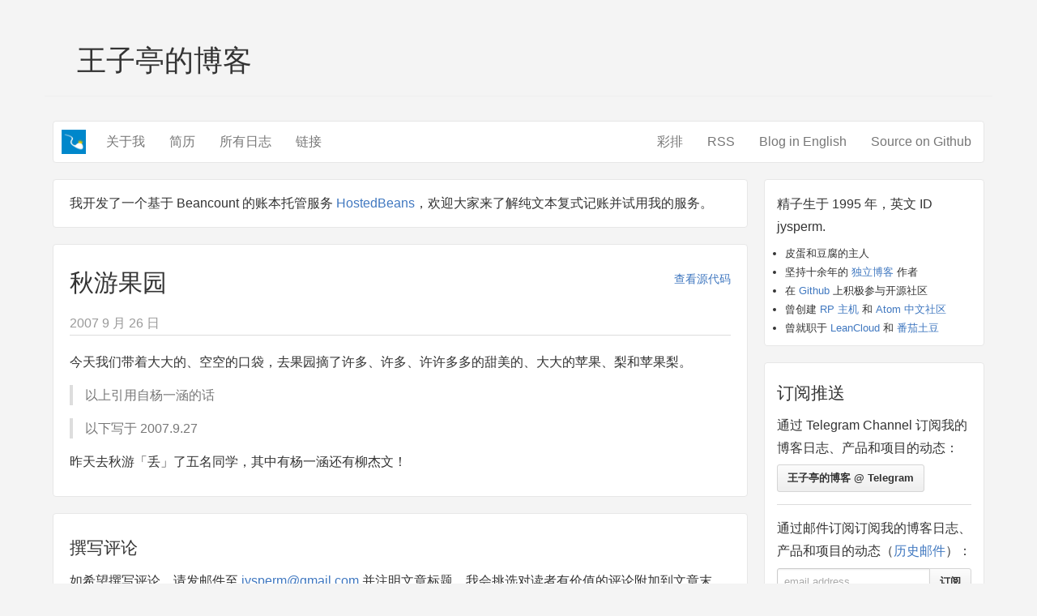

--- FILE ---
content_type: text/html; charset=utf-8
request_url: https://jysperm.me/2007/09/20070926
body_size: 4064
content:
<!DOCTYPE html><html><head><meta charset="utf-8"><meta name="viewport" content="width=device-width, initial-scale=1"><meta name="description" content="今天我们带着大大的、空空的口袋，去果园摘了许多、许多、许许多多的甜美的、大大的苹果、梨和苹果梨。  以上引用自杨一涵的话   以下写于 2007.9.27  昨天去秋游「丢」了五名同学，其中有杨一涵还有柳杰文！">
<meta property="og:type" content="article">
<meta property="og:title" content="秋游果园">
<meta property="og:url" content="https://jysperm.me/2007/09/20070926/index.html">
<meta property="og:site_name" content="王子亭的博客">
<meta property="og:description" content="今天我们带着大大的、空空的口袋，去果园摘了许多、许多、许许多多的甜美的、大大的苹果、梨和苹果梨。  以上引用自杨一涵的话   以下写于 2007.9.27  昨天去秋游「丢」了五名同学，其中有杨一涵还有柳杰文！">
<meta property="og:locale" content="zh_CN">
<meta property="article:published_time" content="2007-09-25T17:00:00.000Z">
<meta property="article:modified_time" content="2023-12-06T12:33:17.000Z">
<meta property="article:author" content="王子亭">
<meta name="twitter:card" content="summary"><link rel="icon" href="/avatars/v5.png"><link rel="alternate" type="application/rss+xml" title="王子亭的博客" href="https://jysperm.me/atom.xml"><link rel="stylesheet" href="/styles.css"><title>秋游果园 | 王子亭的博客</title><meta name="generator" content="Hexo 6.3.0"></head><body><div class="container"><div class="columns page-header"><h1>王子亭的博客</h1></div><div class="columns"><div class="navigation"><nav class="menus-main"><a href="/" class="favicon"><img alt="王子亭的博客" src="/avatars/v5.png"></a><a href="/about">关于我</a><a href="/resume">简历</a><a href="/list">所有日志</a><a href="/links">链接</a></nav><nav class="right menus-right"><a href="/caipai">彩排</a><a href="/atom.xml">RSS</a><a target="_blank" href="https://jysperm.medium.com">Blog in English</a><a target="_blank" href="https://github.com/jysperm/blog">Source on Github</a></nav></div></div><div class="columns"><div class="block-body column three-fourths"><div class="article-widget">我开发了一个基于 Beancount 的账本托管服务 <a target="_blank" rel="noopener" href="https://www.hostedbeans.io">HostedBeans</a>，欢迎大家来了解纯文本复式记账并试用我的服务。</div><article><header><small class="right"><a target="_blank" href="https://github.com/jysperm/blog/blob/master/source/_posts%2F2007%2F2007-09-26.md">查看源代码</a></small><h1>秋游果园</h1></header><div class="article-meta clearfix"><time class="left">2007 9 月 26 日</time><ul class="tags left"></ul><ul class="tags right"></ul></div><div class="markdown-body"><p>今天我们带着大大的、空空的口袋，去果园摘了许多、许多、许许多多的甜美的、大大的苹果、梨和苹果梨。</p>
<blockquote>
<p>以上引用自杨一涵的话</p>
</blockquote>
<blockquote>
<p>以下写于 2007.9.27</p>
</blockquote>
<p>昨天去秋游「丢」了五名同学，其中有杨一涵还有柳杰文！</p>
</div></article><div class="article-widget"><h2 id="-">撰写评论</h2>
<p>如希望撰写评论，请发邮件至 <a href="mailto:jysperm@gmail.com?subject=%E8%AF%84%E8%AE%BA%EF%BC%9A%E7%A7%8B%E6%B8%B8%E6%9E%9C%E5%9B%AD">jysperm@gmail.com</a> 并注明文章标题，我会挑选对读者有价值的评论附加到文章末尾。</p>
</div></div><div class="block-sidebar column one-fourth"><div class="widget text-content"><p>精子生于 1995 年，英文 ID jysperm.</p>
<ul>
<li>皮蛋和豆腐的主人</li>
<li>坚持十余年的 <a href="https://jysperm.me">独立博客</a> 作者</li>
<li>在 <a target="_blank" rel="noopener" href="https://github.com/jysperm">Github</a> 上积极参与开源社区</li>
<li>曾创建 <a target="_blank" rel="noopener" href="https://rpvhost.net">RP 主机</a> 和 <a target="_blank" rel="noopener" href="https://atom-china.org">Atom 中文社区</a></li>
<li>曾就职于 <a target="_blank" rel="noopener" href="https://leancloud.cn">LeanCloud</a> 和 <a target="_blank" rel="noopener" href="https://pomotodo.com">番茄土豆</a></li>
</ul>
</div><div class="widget text-content"><h2>订阅推送</h2><p>通过 Telegram Channel 订阅我的博客日志、产品和项目的动态：</p><p><a target="_blank" rel="noopener" href="https://t.me/jybox" class="btn">王子亭的博客 @ Telegram</a></p><hr/><p>通过邮件订阅订阅我的博客日志、产品和项目的动态（<a target="_blank" rel="noopener" href="http://us13.campaign-archive1.com/home/?u=f4c7c26ec1a5dc400a7a7373e&amp;id=e2136d8929">历史邮件</a>）：</p><div id="mc_embed_signup"><form id="mc-embedded-subscribe-form" action="//jybox.us13.list-manage.com/subscribe/post?u=f4c7c26ec1a5dc400a7a7373e&amp;id=e2136d8929" method="post" name="mc-embedded-subscribe-form" target="_blank" novalidate="" class="validate"><div id="mc_embed_signup_scroll" class="input-group"><input id="mce-EMAIL" type="email" value="" name="EMAIL" placeholder="email address" required="" class="form-control"/><input type="hidden" name="b_f4c7c26ec1a5dc400a7a7373e_e2136d8929" value=""/><span class="input-group-button"><div class="form-actions"><button id="mc-embedded-subscribe" type="submit" value="Subscribe" name="subscribe" class="btn">订阅</button></div></span></div></form></div></div><div class="widget tags"><ul class="tag-list" itemprop="keywords"><li class="tag-list-item"><a class="tag-list-link" href="/tag/atom/" rel="tag">Atom</a></li><li class="tag-list-item"><a class="tag-list-link" href="/tag/Bitcoin/" rel="tag">Bitcoin</a></li><li class="tag-list-item"><a class="tag-list-link" href="/tag/cpp/" rel="tag">C++</a></li><li class="tag-list-item"><a class="tag-list-link" href="/tag/cpp-slides/" rel="tag">C++讲稿</a></li><li class="tag-list-item"><a class="tag-list-link" href="/tag/docker/" rel="tag">Docker</a></li><li class="tag-list-item"><a class="tag-list-link" href="/tag/golang/" rel="tag">Golang</a></li><li class="tag-list-item"><a class="tag-list-link" href="/tag/html/" rel="tag">HTML</a></li><li class="tag-list-item"><a class="tag-list-link" href="/tag/hexo/" rel="tag">Hexo</a></li><li class="tag-list-item"><a class="tag-list-link" href="/tag/javascript/" rel="tag">JavaScript</a></li><li class="tag-list-item"><a class="tag-list-link" href="/tag/leancloud/" rel="tag">LeanCloud</a></li><li class="tag-list-item"><a class="tag-list-link" href="/tag/lightphp/" rel="tag">LightPHP</a></li><li class="tag-list-item"><a class="tag-list-link" href="/tag/linux/" rel="tag">Linux</a></li><li class="tag-list-item"><a class="tag-list-link" href="/tag/mongodb/" rel="tag">MongoDB</a></li><li class="tag-list-item"><a class="tag-list-link" href="/tag/nas/" rel="tag">NAS</a></li><li class="tag-list-item"><a class="tag-list-link" href="/tag/nodejs/" rel="tag">Node.js</a></li><li class="tag-list-item"><a class="tag-list-link" href="/tag/php/" rel="tag">PHP</a></li><li class="tag-list-item"><a class="tag-list-link" href="/tag/rpvhost/" rel="tag">RP主机</a></li><li class="tag-list-item"><a class="tag-list-link" href="/tag/redis/" rel="tag">Redis</a></li><li class="tag-list-item"><a class="tag-list-link" href="/tag/rootpanel/" rel="tag">RootPanel</a></li><li class="tag-list-item"><a class="tag-list-link" href="/tag/sicp/" rel="tag">SICP</a></li><li class="tag-list-item"><a class="tag-list-link" href="/tag/web/" rel="tag">Web</a></li><li class="tag-list-item"><a class="tag-list-link" href="/tag/idea/" rel="tag">idea</a></li><li class="tag-list-item"><a class="tag-list-link" href="/tag/traditional-medicine/" rel="tag">中医</a></li><li class="tag-list-item"><a class="tag-list-link" href="/tag/internet/" rel="tag">互联网</a></li><li class="tag-list-item"><a class="tag-list-link" href="/tag/news/" rel="tag">互联网资讯</a></li><li class="tag-list-item"><a class="tag-list-link" href="/tag/values/" rel="tag">价值观</a></li><li class="tag-list-item"><a class="tag-list-link" href="/tag/works/" rel="tag">作品</a></li><li class="tag-list-item"><a class="tag-list-link" href="/tag/information-security/" rel="tag">信息安全</a></li><li class="tag-list-item"><a class="tag-list-link" href="/tag/cold-knowledge/" rel="tag">冷知识</a></li><li class="tag-list-item"><a class="tag-list-link" href="/tag/blockchain/" rel="tag">区块链</a></li><li class="tag-list-item"><a class="tag-list-link" href="/tag/unit-test/" rel="tag">单元测试</a></li><li class="tag-list-item"><a class="tag-list-link" href="/tag/blog/" rel="tag">博客</a></li><li class="tag-list-item"><a class="tag-list-link" href="/tag/decentralization/" rel="tag">去中心化</a></li><li class="tag-list-item"><a class="tag-list-link" href="/tag/doraemon/" rel="tag">哆啦A梦</a></li><li class="tag-list-item"><a class="tag-list-link" href="/tag/space/" rel="tag">太空探索</a></li><li class="tag-list-item"><a class="tag-list-link" href="/tag/school-weekly/" rel="tag">学校周记</a></li><li class="tag-list-item"><a class="tag-list-link" href="/tag/exam/" rel="tag">学校考试</a></li><li class="tag-list-item"><a class="tag-list-link" href="/tag/container/" rel="tag">容器</a></li><li class="tag-list-item"><a class="tag-list-link" href="/tag/cryptography/" rel="tag">密码学</a></li><li class="tag-list-item"><a class="tag-list-link" href="/tag/xiaolu/" rel="tag">小璐</a></li><li class="tag-list-item"><a class="tag-list-link" href="/tag/summary-of-year/" rel="tag">年度小结</a></li><li class="tag-list-item"><a class="tag-list-link" href="/tag/programming-of-year/" rel="tag">年度技术小结</a></li><li class="tag-list-item"><a class="tag-list-link" href="/tag/opensource/" rel="tag">开源</a></li><li class="tag-list-item"><a class="tag-list-link" href="/tag/caipai/" rel="tag">彩排</a></li><li class="tag-list-item"><a class="tag-list-link" href="/tag/xuxueli/" rel="tag">徐雪丽</a></li><li class="tag-list-item"><a class="tag-list-link" href="/tag/summary/" rel="tag">总结</a></li><li class="tag-list-item"><a class="tag-list-link" href="/tag/technology/" rel="tag">技术</a></li><li class="tag-list-item"><a class="tag-list-link" href="/tag/tutorials/" rel="tag">教程</a></li><li class="tag-list-item"><a class="tag-list-link" href="/tag/education/" rel="tag">教育</a></li><li class="tag-list-item"><a class="tag-list-link" href="/tag/travel/" rel="tag">旅行</a></li><li class="tag-list-item"><a class="tag-list-link" href="/tag/server-side/" rel="tag">服务器端</a></li><li class="tag-list-item"><a class="tag-list-link" href="/tag/bitcoin/" rel="tag">比特币</a></li><li class="tag-list-item"><a class="tag-list-link" href="/tag/gaming/" rel="tag">游戏</a></li><li class="tag-list-item"><a class="tag-list-link" href="/tag/gaming-development/" rel="tag">游戏开发</a></li><li class="tag-list-item"><a class="tag-list-link" href="/tag/physical/" rel="tag">物理</a></li><li class="tag-list-item"><a class="tag-list-link" href="/tag/live/" rel="tag">生活</a></li><li class="tag-list-item"><a class="tag-list-link" href="/tag/live/" rel="tag">生活记录</a></li><li class="tag-list-item"><a class="tag-list-link" href="/tag/movie/" rel="tag">电影</a></li><li class="tag-list-item"><a class="tag-list-link" href="/tag/hardware/" rel="tag">硬件</a></li><li class="tag-list-item"><a class="tag-list-link" href="/tag/science/" rel="tag">科普</a></li><li class="tag-list-item"><a class="tag-list-link" href="/tag/reading-notes/" rel="tag">笔记</a></li><li class="tag-list-item"><a class="tag-list-link" href="/tag/story-of-sperm/" rel="tag">精子的故事</a></li><li class="tag-list-item"><a class="tag-list-link" href="/tag/programming/" rel="tag">编程</a></li><li class="tag-list-item"><a class="tag-list-link" href="/tag/programming-language/" rel="tag">编程语言</a></li><li class="tag-list-item"><a class="tag-list-link" href="/tag/networking/" rel="tag">网络</a></li><li class="tag-list-item"><a class="tag-list-link" href="/tag/bud/" rel="tag">蛋黄</a></li><li class="tag-list-item"><a class="tag-list-link" href="/tag/computer-science/" rel="tag">计算机科学</a></li><li class="tag-list-item"><a class="tag-list-link" href="/tag/network/" rel="tag">计算机网络</a></li><li class="tag-list-item"><a class="tag-list-link" href="/tag/reading/" rel="tag">读书</a></li><li class="tag-list-item"><a class="tag-list-link" href="/tag/shopping/" rel="tag">购物</a></li><li class="tag-list-item"><a class="tag-list-link" href="/tag/software-engineering/" rel="tag">软件工程</a></li><li class="tag-list-item"><a class="tag-list-link" href="/tag/note/" rel="tag">随笔</a></li><li class="tag-list-item"><a class="tag-list-link" href="/tag/zeroms/" rel="tag">零毫秒</a></li><li class="tag-list-item"><a class="tag-list-link" href="/tag/hacker/" rel="tag">黑客</a></li></ul></div><div class="widget archives"><ul class="archive-list"><li class="archive-list-item"><a class="archive-list-link" href="/2023/12/">十二月 2023</a><span class="archive-list-count">1</span></li><li class="archive-list-item"><a class="archive-list-link" href="/2023/11/">十一月 2023</a><span class="archive-list-count">1</span></li><li class="archive-list-item"><a class="archive-list-link" href="/2023/08/">八月 2023</a><span class="archive-list-count">2</span></li><li class="archive-list-item"><a class="archive-list-link" href="/2022/12/">十二月 2022</a><span class="archive-list-count">1</span></li><li class="archive-list-item"><a class="archive-list-link" href="/2022/05/">五月 2022</a><span class="archive-list-count">1</span></li><li class="archive-list-item"><a class="archive-list-link" href="/2022/02/">二月 2022</a><span class="archive-list-count">1</span></li><li class="archive-list-item"><a class="archive-list-link" href="/2021/12/">十二月 2021</a><span class="archive-list-count">1</span></li><li class="archive-list-item"><a class="archive-list-link" href="/2021/05/">五月 2021</a><span class="archive-list-count">1</span></li><li class="archive-list-item"><a class="archive-list-link" href="/2021/01/">一月 2021</a><span class="archive-list-count">1</span></li><li class="archive-list-item"><a class="archive-list-link" href="/2020/12/">十二月 2020</a><span class="archive-list-count">1</span></li><li class="archive-list-item"><a class="archive-list-link" href="/2020/11/">十一月 2020</a><span class="archive-list-count">1</span></li><li class="archive-list-item"><a class="archive-list-link" href="/2020/06/">六月 2020</a><span class="archive-list-count">1</span></li><li class="archive-list-item"><a class="archive-list-link" href="/2020/02/">二月 2020</a><span class="archive-list-count">1</span></li><li class="archive-list-item"><a class="archive-list-link" href="/2020/01/">一月 2020</a><span class="archive-list-count">1</span></li><li class="archive-list-item"><a class="archive-list-link" href="/2019/12/">十二月 2019</a><span class="archive-list-count">1</span></li><li class="archive-list-item"><a class="archive-list-link" href="/2019/11/">十一月 2019</a><span class="archive-list-count">1</span></li><li class="archive-list-item"><a class="archive-list-link" href="/2019/10/">十月 2019</a><span class="archive-list-count">1</span></li><li class="archive-list-item"><a class="archive-list-link" href="/2019/08/">八月 2019</a><span class="archive-list-count">1</span></li><li class="archive-list-item"><a class="archive-list-link" href="/2019/07/">七月 2019</a><span class="archive-list-count">1</span></li><li class="archive-list-item"><a class="archive-list-link" href="/2019/03/">三月 2019</a><span class="archive-list-count">1</span></li><li class="archive-list-item"><a class="archive-list-link" href="/2019/01/">一月 2019</a><span class="archive-list-count">2</span></li><li class="archive-list-item"><a class="archive-list-link" href="/2018/12/">十二月 2018</a><span class="archive-list-count">1</span></li><li class="archive-list-item"><a class="archive-list-link" href="/2018/11/">十一月 2018</a><span class="archive-list-count">2</span></li><li class="archive-list-item"><a class="archive-list-link" href="/2018/10/">十月 2018</a><span class="archive-list-count">1</span></li><li class="archive-list-item"><a class="archive-list-link" href="/2018/09/">九月 2018</a><span class="archive-list-count">1</span></li><li class="archive-list-item"><a class="archive-list-link" href="/2018/06/">六月 2018</a><span class="archive-list-count">1</span></li><li class="archive-list-item"><a class="archive-list-link" href="/2018/01/">一月 2018</a><span class="archive-list-count">1</span></li><li class="archive-list-item"><a class="archive-list-link" href="/2017/12/">十二月 2017</a><span class="archive-list-count">1</span></li><li class="archive-list-item"><a class="archive-list-link" href="/2017/11/">十一月 2017</a><span class="archive-list-count">1</span></li><li class="archive-list-item"><a class="archive-list-link" href="/2017/09/">九月 2017</a><span class="archive-list-count">1</span></li><li class="archive-list-item"><a class="archive-list-link" href="/2017/08/">八月 2017</a><span class="archive-list-count">1</span></li><li class="archive-list-item"><a class="archive-list-link" href="/2017/06/">六月 2017</a><span class="archive-list-count">1</span></li><li class="archive-list-item"><a class="archive-list-link" href="/2017/02/">二月 2017</a><span class="archive-list-count">1</span></li><li class="archive-list-item"><a class="archive-list-link" href="/2017/01/">一月 2017</a><span class="archive-list-count">3</span></li><li class="archive-list-item"><a class="archive-list-link" href="/2016/12/">十二月 2016</a><span class="archive-list-count">4</span></li><li class="archive-list-item"><a class="archive-list-link" href="/2016/11/">十一月 2016</a><span class="archive-list-count">2</span></li><li class="archive-list-item"><a class="archive-list-link" href="/2016/10/">十月 2016</a><span class="archive-list-count">2</span></li><li class="archive-list-item"><a class="archive-list-link" href="/2016/09/">九月 2016</a><span class="archive-list-count">2</span></li><li class="archive-list-item"><a class="archive-list-link" href="/2016/08/">八月 2016</a><span class="archive-list-count">1</span></li><li class="archive-list-item"><a class="archive-list-link" href="/2016/07/">七月 2016</a><span class="archive-list-count">1</span></li><li class="archive-list-item"><a class="archive-list-link" href="/2016/06/">六月 2016</a><span class="archive-list-count">3</span></li><li class="archive-list-item"><a class="archive-list-link" href="/2016/05/">五月 2016</a><span class="archive-list-count">2</span></li><li class="archive-list-item"><a class="archive-list-link" href="/2016/04/">四月 2016</a><span class="archive-list-count">1</span></li><li class="archive-list-item"><a class="archive-list-link" href="/2016/02/">二月 2016</a><span class="archive-list-count">1</span></li><li class="archive-list-item"><a class="archive-list-link" href="/2015/12/">十二月 2015</a><span class="archive-list-count">2</span></li><li class="archive-list-item"><a class="archive-list-link" href="/2015/11/">十一月 2015</a><span class="archive-list-count">2</span></li><li class="archive-list-item"><a class="archive-list-link" href="/2015/10/">十月 2015</a><span class="archive-list-count">1</span></li><li class="archive-list-item"><a class="archive-list-link" href="/2015/09/">九月 2015</a><span class="archive-list-count">1</span></li><li class="archive-list-item"><a class="archive-list-link" href="/2015/08/">八月 2015</a><span class="archive-list-count">1</span></li><li class="archive-list-item"><a class="archive-list-link" href="/2015/07/">七月 2015</a><span class="archive-list-count">1</span></li><li class="archive-list-item"><a class="archive-list-link" href="/2015/06/">六月 2015</a><span class="archive-list-count">1</span></li><li class="archive-list-item"><a class="archive-list-link" href="/2015/05/">五月 2015</a><span class="archive-list-count">3</span></li><li class="archive-list-item"><a class="archive-list-link" href="/2015/04/">四月 2015</a><span class="archive-list-count">3</span></li><li class="archive-list-item"><a class="archive-list-link" href="/2015/03/">三月 2015</a><span class="archive-list-count">1</span></li><li class="archive-list-item"><a class="archive-list-link" href="/2015/02/">二月 2015</a><span class="archive-list-count">4</span></li><li class="archive-list-item"><a class="archive-list-link" href="/2015/01/">一月 2015</a><span class="archive-list-count">2</span></li><li class="archive-list-item"><a class="archive-list-link" href="/2014/12/">十二月 2014</a><span class="archive-list-count">2</span></li><li class="archive-list-item"><a class="archive-list-link" href="/2014/11/">十一月 2014</a><span class="archive-list-count">3</span></li><li class="archive-list-item"><a class="archive-list-link" href="/2014/10/">十月 2014</a><span class="archive-list-count">2</span></li><li class="archive-list-item"><a class="archive-list-link" href="/2014/09/">九月 2014</a><span class="archive-list-count">2</span></li><li class="archive-list-item"><a class="archive-list-link" href="/2014/08/">八月 2014</a><span class="archive-list-count">1</span></li><li class="archive-list-item"><a class="archive-list-link" href="/2014/07/">七月 2014</a><span class="archive-list-count">2</span></li><li class="archive-list-item"><a class="archive-list-link" href="/2014/06/">六月 2014</a><span class="archive-list-count">2</span></li><li class="archive-list-item"><a class="archive-list-link" href="/2014/05/">五月 2014</a><span class="archive-list-count">2</span></li><li class="archive-list-item"><a class="archive-list-link" href="/2014/04/">四月 2014</a><span class="archive-list-count">1</span></li><li class="archive-list-item"><a class="archive-list-link" href="/2014/03/">三月 2014</a><span class="archive-list-count">2</span></li><li class="archive-list-item"><a class="archive-list-link" href="/2014/02/">二月 2014</a><span class="archive-list-count">3</span></li><li class="archive-list-item"><a class="archive-list-link" href="/2014/01/">一月 2014</a><span class="archive-list-count">2</span></li><li class="archive-list-item"><a class="archive-list-link" href="/2013/12/">十二月 2013</a><span class="archive-list-count">5</span></li><li class="archive-list-item"><a class="archive-list-link" href="/2013/11/">十一月 2013</a><span class="archive-list-count">2</span></li><li class="archive-list-item"><a class="archive-list-link" href="/2013/10/">十月 2013</a><span class="archive-list-count">4</span></li><li class="archive-list-item"><a class="archive-list-link" href="/2013/09/">九月 2013</a><span class="archive-list-count">4</span></li><li class="archive-list-item"><a class="archive-list-link" href="/2013/08/">八月 2013</a><span class="archive-list-count">8</span></li><li class="archive-list-item"><a class="archive-list-link" href="/2013/07/">七月 2013</a><span class="archive-list-count">5</span></li><li class="archive-list-item"><a class="archive-list-link" href="/2013/06/">六月 2013</a><span class="archive-list-count">13</span></li><li class="archive-list-item"><a class="archive-list-link" href="/2013/05/">五月 2013</a><span class="archive-list-count">7</span></li><li class="archive-list-item"><a class="archive-list-link" href="/2013/04/">四月 2013</a><span class="archive-list-count">6</span></li><li class="archive-list-item"><a class="archive-list-link" href="/2013/03/">三月 2013</a><span class="archive-list-count">3</span></li><li class="archive-list-item"><a class="archive-list-link" href="/2013/02/">二月 2013</a><span class="archive-list-count">5</span></li><li class="archive-list-item"><a class="archive-list-link" href="/2012/12/">十二月 2012</a><span class="archive-list-count">4</span></li><li class="archive-list-item"><a class="archive-list-link" href="/2012/11/">十一月 2012</a><span class="archive-list-count">12</span></li><li class="archive-list-item"><a class="archive-list-link" href="/2012/10/">十月 2012</a><span class="archive-list-count">4</span></li><li class="archive-list-item"><a class="archive-list-link" href="/2012/09/">九月 2012</a><span class="archive-list-count">1</span></li><li class="archive-list-item"><a class="archive-list-link" href="/2012/08/">八月 2012</a><span class="archive-list-count">5</span></li><li class="archive-list-item"><a class="archive-list-link" href="/2012/06/">六月 2012</a><span class="archive-list-count">3</span></li><li class="archive-list-item"><a class="archive-list-link" href="/2012/05/">五月 2012</a><span class="archive-list-count">4</span></li><li class="archive-list-item"><a class="archive-list-link" href="/2012/04/">四月 2012</a><span class="archive-list-count">1</span></li><li class="archive-list-item"><a class="archive-list-link" href="/2012/03/">三月 2012</a><span class="archive-list-count">2</span></li><li class="archive-list-item"><a class="archive-list-link" href="/2012/02/">二月 2012</a><span class="archive-list-count">4</span></li><li class="archive-list-item"><a class="archive-list-link" href="/2012/01/">一月 2012</a><span class="archive-list-count">2</span></li><li class="archive-list-item"><a class="archive-list-link" href="/2011/12/">十二月 2011</a><span class="archive-list-count">1</span></li><li class="archive-list-item"><a class="archive-list-link" href="/2011/11/">十一月 2011</a><span class="archive-list-count">4</span></li><li class="archive-list-item"><a class="archive-list-link" href="/2011/10/">十月 2011</a><span class="archive-list-count">4</span></li><li class="archive-list-item"><a class="archive-list-link" href="/2011/09/">九月 2011</a><span class="archive-list-count">2</span></li><li class="archive-list-item"><a class="archive-list-link" href="/2011/08/">八月 2011</a><span class="archive-list-count">6</span></li><li class="archive-list-item"><a class="archive-list-link" href="/2011/07/">七月 2011</a><span class="archive-list-count">4</span></li><li class="archive-list-item"><a class="archive-list-link" href="/2011/06/">六月 2011</a><span class="archive-list-count">2</span></li><li class="archive-list-item"><a class="archive-list-link" href="/2011/05/">五月 2011</a><span class="archive-list-count">1</span></li><li class="archive-list-item"><a class="archive-list-link" href="/2011/03/">三月 2011</a><span class="archive-list-count">1</span></li><li class="archive-list-item"><a class="archive-list-link" href="/2010/07/">七月 2010</a><span class="archive-list-count">1</span></li><li class="archive-list-item"><a class="archive-list-link" href="/2010/05/">五月 2010</a><span class="archive-list-count">2</span></li><li class="archive-list-item"><a class="archive-list-link" href="/2010/01/">一月 2010</a><span class="archive-list-count">1</span></li><li class="archive-list-item"><a class="archive-list-link" href="/2008/01/">一月 2008</a><span class="archive-list-count">1</span></li><li class="archive-list-item"><a class="archive-list-link" href="/2007/10/">十月 2007</a><span class="archive-list-count">1</span></li><li class="archive-list-item"><a class="archive-list-link" href="/2007/09/">九月 2007</a><span class="archive-list-count">1</span></li><li class="archive-list-item"><a class="archive-list-link" href="/2007/02/">二月 2007</a><span class="archive-list-count">1</span></li><li class="archive-list-item"><a class="archive-list-link" href="/2006/08/">八月 2006</a><span class="archive-list-count">1</span></li><li class="archive-list-item"><a class="archive-list-link" href="/2005/08/">八月 2005</a><span class="archive-list-count">1</span></li><li class="archive-list-item"><a class="archive-list-link" href="/2005/01/">一月 2005</a><span class="archive-list-count">1</span></li><li class="archive-list-item"><a class="archive-list-link" href="/2004/08/">八月 2004</a><span class="archive-list-count">2</span></li><li class="archive-list-item"><a class="archive-list-link" href="/2004/07/">七月 2004</a><span class="archive-list-count">2</span></li><li class="archive-list-item"><a class="archive-list-link" href="/2003/11/">十一月 2003</a><span class="archive-list-count">1</span></li><li class="archive-list-item"><a class="archive-list-link" href="/2003/10/">十月 2003</a><span class="archive-list-count">1</span></li><li class="archive-list-item"><a class="archive-list-link" href="/2003/08/">八月 2003</a><span class="archive-list-count">1</span></li><li class="archive-list-item"><a class="archive-list-link" href="/2002/08/">八月 2002</a><span class="archive-list-count">1</span></li></ul></div><div class="widget text-content"><p>该博客使用基于 &nbsp;<a target="_blank" rel="noopener" href="http://hexo.io">Hexo</a>&nbsp; 的 &nbsp;<a target="_blank" rel="noopener" href="https://github.com/jysperm/hexo-theme-simpleblock">simpleblock</a>&nbsp; 主题。博客内容使用 &nbsp;<a target="_blank" rel="noopener" href="https://creativecommons.org/licenses/by-nc-nd/3.0/cn/">CC BY-NC-ND</a>&nbsp; 授权发布。最后生成于 2025-07-27.</p></div><div class="widget text-content"><p><a target="_blank" rel="noopener" href="https://beian.miit.gov.cn">辽 ICP 备 13006298 号</a></p>
</div></div></div></div><script>(function(i,s,o,g,r,a,m){i['GoogleAnalyticsObject']=r;i[r]=i[r]||function(){
(i[r].q=i[r].q||[]).push(arguments)},i[r].l=1*new Date();a=s.createElement(o),
m=s.getElementsByTagName(o)[0];a.async=1;a.src=g;m.parentNode.insertBefore(a,m)
})(window,document,'script','//www.google-analytics.com/analytics.js','ga');
ga('create', 'UA-49193300-1', 'auto');
ga('send', 'pageview');
</script></body></html>

--- FILE ---
content_type: text/css; charset=utf-8
request_url: https://jysperm.me/styles.css
body_size: 5716
content:
/*! normalize.css v3.0.3 | MIT License | github.com/necolas/normalize.css */html{font-family:sans-serif;text-size-adjust:100%}body{margin:0}article,aside,details,figcaption,figure,footer,header,hgroup,main,menu,nav,section,summary{display:block}audio,canvas,progress,video{display:inline-block;vertical-align:baseline}audio:not([controls]){display:none;height:0}[hidden],template{display:none}a{background-color:transparent}a:active,a:hover{outline:0}abbr[title]{border-bottom:1px dotted}b,strong{font-weight:700}dfn{font-style:italic}h1{margin:.67em 0}mark{background:#ff0;color:#000}sub,sup{font-size:75%;line-height:0;position:relative;vertical-align:baseline}sup{top:-.5em}sub{bottom:-.25em}img{border:0}svg:not(:root){overflow:hidden}figure{margin:1em 40px}hr{box-sizing:content-box}pre{overflow:auto}code,kbd,pre,samp{font-family:monospace,monospace;font-size:1em}button,input,optgroup,select,textarea{color:inherit;font:inherit;margin:0}button{overflow:visible}button,select{text-transform:none}button,html input[type=button],input[type=reset],input[type=submit]{-webkit-appearance:button;cursor:pointer}button[disabled],html input[disabled]{cursor:default}button::-moz-focus-inner,input::-moz-focus-inner{border:0;padding:0}input{line-height:normal}input[type=checkbox],input[type=radio]{box-sizing:border-box;padding:0}input[type=number]::-webkit-inner-spin-button,input[type=number]::-webkit-outer-spin-button{height:auto}input[type=search]{-webkit-appearance:textfield;box-sizing:content-box}input[type=search]::-webkit-search-cancel-button,input[type=search]::-webkit-search-decoration{-webkit-appearance:none}legend{border:0;padding:0}textarea{overflow:auto}optgroup{font-weight:700}table{border-collapse:collapse;border-spacing:0}td,th{padding:0}*{box-sizing:border-box}button,input,select,textarea{font:13px/1.4 Helvetica,arial,nimbussansl,liberationsans,freesans,clean,sans-serif,"Segoe UI Emoji","Segoe UI Symbol"}body{font:13px/1.4 Helvetica,arial,nimbussansl,liberationsans,freesans,clean,sans-serif,"Segoe UI Emoji","Segoe UI Symbol";color:#333;background-color:#fff}a{color:#4078c0;text-decoration:none}a:active,a:hover{text-decoration:underline}.rule,hr{height:0;margin:15px 0;overflow:hidden;background:0 0;border:0;border-bottom:1px solid #ddd}.rule:before,hr:before{display:table;content:""}.rule:after,hr:after{display:table;clear:both;content:""}h1,h2,h3,h4,h5,h6{margin-top:15px;margin-bottom:15px;line-height:1.1}h1{font-size:30px}h2{font-size:21px}h3{font-size:16px}h4{font-size:14px}h5{font-size:12px}h6{font-size:11px}small{font-size:90%}blockquote{margin:0}.lead{margin-bottom:30px;font-size:20px;font-weight:300;color:#555}.text-muted{color:#767676}.text-danger{color:#bd2c00}.text-emphasized{font-weight:700;color:#333}ol,ul{padding:0;margin-top:0;margin-bottom:0}ol ol,ul ol{list-style-type:lower-roman}ol ol ol,ol ul ol,ul ol ol,ul ul ol{list-style-type:lower-alpha}dd{margin-left:0}code,tt{font-family:Consolas,"Liberation Mono",Menlo,Courier,monospace;font-size:12px}pre{margin-top:0;margin-bottom:0;font:12px Consolas,"Liberation Mono",Menlo,Courier,monospace}.container{width:980px;margin-right:auto;margin-left:auto}.container:before{display:table;content:""}.container:after{display:table;clear:both;content:""}.columns{margin-right:-10px;margin-left:-10px}.columns:before{display:table;content:""}.columns:after{display:table;clear:both;content:""}.column{float:left;padding-right:10px;padding-left:10px}.one-third{width:33.333333%}.two-thirds{width:66.666667%}.one-fourth{width:25%}.one-half{width:50%}.three-fourths{width:75%}.one-fifth{width:20%}.four-fifths{width:80%}.single-column{padding-right:10px;padding-left:10px}.table-column{display:table-cell;width:1%;padding-right:10px;padding-left:10px;vertical-align:top}.clearfix:before{display:table;content:""}.clearfix:after{display:table;clear:both;content:""}.right{float:right}.left{float:left}.centered{display:block;float:none;margin-left:auto;margin-right:auto}.text-right{text-align:right}.text-left{text-align:left}.danger{color:#c00}.mute{color:#000}.text-diff-added{color:#55a532}.text-diff-deleted{color:#bd2c00}.text-open,.text-success{color:#6cc644}.text-closed,.text-reverted{color:#bd2c00}.text-merged{color:#6e5494}.text-renamed{color:#fffa5d}.text-pending{color:#cea61b}.text-error,.text-failure{color:#bd2c00}.muted-link{color:#767676}.muted-link:hover{color:#4078c0;text-decoration:none}.hidden{display:none}.warning{padding:.5em;margin-bottom:.8em;font-weight:700;background-color:#fffccc}.error_box{padding:1em;font-weight:700;background-color:#ffebe8;border:1px solid #dd3c10}.btn{position:relative;display:inline-block;padding:6px 12px;font-size:13px;font-weight:700;line-height:20px;color:#333;white-space:nowrap;vertical-align:middle;cursor:pointer;background-color:#eee;background-image:linear-gradient(#fcfcfc,#eee);border:1px solid #d5d5d5;border-radius:3px;user-select:none;-webkit-appearance:none}.btn i{font-style:normal;font-weight:500;opacity:.6}.btn .octicon{vertical-align:text-top}.btn .counter{text-shadow:none;background-color:#e5e5e5}.btn:focus{text-decoration:none;border-color:#51a7e8;outline:0;box-shadow:0 0 5px rgba(81,167,232,.5)}.btn.selected:focus,.btn:focus:hover{border-color:#51a7e8}.btn.zeroclipboard-is-active,.btn.zeroclipboard-is-hover,.btn:active,.btn:hover{text-decoration:none;background-color:#ddd;background-image:linear-gradient(#eee,#ddd);border-color:#ccc}.btn.selected,.btn.zeroclipboard-is-active,.btn:active{background-color:#dcdcdc;background-image:none;border-color:#b5b5b5;box-shadow:inset 0 2px 4px rgba(0,0,0,.15)}.btn.selected:hover{background-color:#cfcfcf}.btn.disabled,.btn.disabled:hover,.btn:disabled,.btn:disabled:hover{color:rgba(102,102,102,.5);cursor:default;background-color:rgba(229,229,229,.5);background-image:none;border-color:rgba(197,197,197,.5);box-shadow:none}.btn-primary{color:#fff;text-shadow:0 -1px 0 rgba(0,0,0,.15);background-color:#60b044;background-image:linear-gradient(#8add6d,#60b044);border-color:#5ca941}.btn-primary .counter{color:#60b044;background-color:#fff}.btn-primary:hover{color:#fff;background-color:#569e3d;background-image:linear-gradient(#79d858,#569e3d);border-color:#4a993e}.btn-primary.selected,.btn-primary:active{text-shadow:0 1px 0 rgba(0,0,0,.15);background-color:#569e3d;background-image:none;border-color:#418737}.btn-primary.selected:hover{background-color:#4c8b36}.btn-primary.disabled,.btn-primary.disabled:hover,.btn-primary:disabled,.btn-primary:disabled:hover{color:#fefefe;background-color:#add39f;background-image:linear-gradient(#c3ecb4,#add39f);border-color:#b9dcac #b9dcac #a7c89b}.btn-danger{color:#900}.btn-danger:hover{color:#fff;background-color:#b33630;background-image:linear-gradient(#dc5f59,#b33630);border-color:#cd504a}.btn-danger.selected,.btn-danger:active{color:#fff;background-color:#b33630;background-image:none;border-color:#9f312c}.btn-danger.selected:hover{background-color:#9f302b}.btn-danger.disabled,.btn-danger.disabled:hover,.btn-danger:disabled,.btn-danger:disabled:hover{color:#cb7f7f;background-color:#efefef;background-image:linear-gradient(#fefefe,#efefef);border-color:#e1e1e1}.btn-danger.selected .counter,.btn-danger:active .counter,.btn-danger:hover .counter{color:#b33630;background-color:#fff}.btn-outline{color:#4078c0;background-color:#fff;background-image:none;border:1px solid #e5e5e5}.btn-outline .counter{background-color:#eee}.btn-outline.selected,.btn-outline.zeroclipboard-is-active,.btn-outline.zeroclipboard-is-hover,.btn-outline:active,.btn-outline:hover{color:#fff;background-color:#4078c0;background-image:none;border-color:#4078c0}.btn-outline.selected .counter,.btn-outline.zeroclipboard-is-active .counter,.btn-outline.zeroclipboard-is-hover .counter,.btn-outline:active .counter,.btn-outline:hover .counter{color:#4078c0;background-color:#fff}.btn-outline.selected:hover{background-color:#396cad}.btn-outline.disabled,.btn-outline.disabled:hover,.btn-outline:disabled,.btn-outline:disabled:hover{color:#767676;background-color:#fff;background-image:none;border-color:#e5e5e5}.btn-with-count{float:left;border-top-right-radius:0;border-bottom-right-radius:0}.btn-sm{padding:2px 10px}.hidden-text-expander{display:block}.hidden-text-expander.inline{position:relative;top:-1px;display:inline-block;margin-left:5px;line-height:0}.hidden-text-expander a{display:inline-block;height:12px;padding:0 5px;font-size:12px;font-weight:700;line-height:6px;color:#555;text-decoration:none;vertical-align:middle;background:#ddd;border-radius:1px}.hidden-text-expander a:hover{text-decoration:none;background-color:#ccc}.hidden-text-expander a:active{color:#fff;background-color:#4183c4}.social-count{float:left;padding:2px 7px;font-size:11px;font-weight:700;line-height:20px;color:#333;vertical-align:middle;background-color:#fff;border:1px solid #ddd;border-left:0;border-top-right-radius:3px;border-bottom-right-radius:3px}.social-count:active,.social-count:hover{text-decoration:none}.social-count:hover{color:#4078c0;cursor:pointer}.btn-block{display:block;width:100%;text-align:center}.btn-group{display:inline-block;vertical-align:middle}.btn-group:before{display:table;content:""}.btn-group:after{display:table;clear:both;content:""}.btn-group .btn{position:relative;float:left}.btn-group .btn:not(:first-child):not(:last-child){border-radius:0}.btn-group .btn:first-child{border-top-right-radius:0;border-bottom-right-radius:0}.btn-group .btn:last-child{border-top-left-radius:0;border-bottom-left-radius:0}.btn-group .btn.selected,.btn-group .btn:active,.btn-group .btn:hover{z-index:2}.btn-group .btn:focus{z-index:3}.btn-group .btn+.btn,.btn-group .btn+.button_to,.btn-group .button_to+.btn,.btn-group .button_to+.button_to{margin-left:-1px}.btn-group .button_to{float:left}.btn-group .button_to .btn{border-radius:0}.btn-group .button_to:first-child .btn{border-top-left-radius:3px;border-bottom-left-radius:3px}.btn-group .button_to:last-child .btn{border-top-right-radius:3px;border-bottom-right-radius:3px}.btn-group+.btn,.btn-group+.btn-group{margin-left:5px}.btn-link{display:inline-block;padding:0;font-size:inherit;color:#4078c0;white-space:nowrap;cursor:pointer;background-color:transparent;border:0;user-select:none;-webkit-appearance:none}.btn-link:focus,.btn-link:hover{text-decoration:underline}.btn-link:focus{outline:0}fieldset{padding:0;margin:0;border:0}label{font-size:13px;font-weight:700}.form-control,input[type=text],input[type=password],input[type=email],input[type=tel],input[type=url],input[type=number],textarea{min-height:34px;padding:7px 8px;font-size:13px;color:#333;vertical-align:middle;background-color:#fff;background-repeat:no-repeat;background-position:right center;border:1px solid #ccc;border-radius:3px;outline:0;box-shadow:inset 0 1px 2px rgba(0,0,0,.075)}.form-control.focus,.form-control:focus,input[type=text].focus,input[type=text]:focus,input[type=password].focus,input[type=password]:focus,input[type=email].focus,input[type=email]:focus,input[type=tel].focus,input[type=tel]:focus,input[type=url].focus,input[type=url]:focus,input[type=number].focus,input[type=number]:focus,textarea.focus,textarea:focus{border-color:#51a7e8;box-shadow:inset 0 1px 2px rgba(0,0,0,.075),0 0 5px rgba(81,167,232,.5)}.input-contrast,input.input-contrast{background-color:#fafafa}.input-contrast:focus,input.input-contrast:focus{background-color:#fff}::placeholder{color:#aaa}input.input-mini{min-height:26px;padding-top:4px;padding-bottom:4px;font-size:12px}input.input-large{padding:6px 10px;font-size:16px}.input-block{display:block;width:100%}.input-monospace{font-family:Consolas,"Liberation Mono",Menlo,Courier,monospace}dl.form{margin:15px 0}dl.form input[type=text],dl.form input[type=password],dl.form input[type=email],dl.form input[type=url],dl.form textarea{background-color:#fafafa}dl.form input[type=text]:focus,dl.form input[type=password]:focus,dl.form input[type=email]:focus,dl.form input[type=url]:focus,dl.form textarea:focus{background-color:#fff}dl.form>dt{margin:0 0 6px}dl.form>dt label{position:relative}dl.form.flattened>dt{float:left;margin:0;line-height:32px}dl.form.flattened>dd{line-height:32px}dl.form>dd input[type=text],dl.form>dd input[type=password],dl.form>dd input[type=email],dl.form>dd input[type=url]{width:440px;max-width:100%;margin-right:5px;background-position-x:98%}dl.form>dd input.shorter{width:130px}dl.form>dd input.short{width:250px}dl.form>dd input.long{width:100%}dl.form>dd textarea{width:100%;height:200px;min-height:200px}dl.form>dd textarea.short{height:50px;min-height:50px}dl.form>dd h4{margin:4px 0 0}dl.form>dd h4.is-error{color:#bd2c00}dl.form>dd h4.is-success{color:#6cc644}dl.form>dd h4+p.note{margin-top:0}dl.form.required>dt>label:after{padding-left:5px;color:#9f1006;content:"*"}dl.form .error,dl.form .indicator,dl.form .success{display:none;font-size:12px;font-weight:700}dl.form.loading{opacity:.5}dl.form.loading .indicator{display:inline}dl.form.loading .spinner{display:inline-block;vertical-align:middle}dl.form.successful .success{display:inline;color:#390}dl.form.errored>dt label{color:#900}dl.form.errored .error{display:inline;color:#900}dl.form.errored dd.error,dl.form.errored dd.warning{display:inline-block;padding:5px;font-size:11px;color:#494620;background:#f7ea57;border:1px solid #c0b536;border-top-color:#fff;border-bottom-right-radius:3px;border-bottom-left-radius:3px}dl.form.warn .warning{display:inline;color:#900}dl.form.warn dd.warning{display:inline-block;padding:5px;font-size:11px;color:#494620;background:#f7ea57;border:1px solid #c0b536;border-top-color:#fff;border-bottom-right-radius:3px;border-bottom-left-radius:3px}dl.form .form-note{display:inline-block;padding:5px;margin-top:-1px;font-size:11px;color:#494620;background:#f7ea57;border:1px solid #c0b536;border-top-color:#fff;border-bottom-right-radius:3px;border-bottom-left-radius:3px}.note{min-height:17px;margin:4px 0 2px;font-size:12px;color:#767676}.note .spinner{margin-right:3px;vertical-align:middle}.form-checkbox{padding-left:20px;margin:15px 0;vertical-align:middle}.form-checkbox label em.highlight{position:relative;left:-4px;padding:2px 4px;font-style:normal;background:#fffbdc;border-radius:3px}.form-checkbox input[type=checkbox],.form-checkbox input[type=radio]{float:left;margin:2px 0 0 -20px;vertical-align:middle}.form-checkbox .note{display:block;margin:0;font-size:12px;font-weight:400;color:#666}.hfields{margin:15px 0}.hfields:before{display:table;content:""}.hfields:after{display:table;clear:both;content:""}.hfields dl.form{float:left;margin:0 30px 0 0}.hfields dl.form>dt label{display:inline-block;margin:5px 0 0;color:#666}.hfields dl.form>dt img{position:relative;top:-2px}.hfields .btn{float:left;margin:28px 25px 0 -20px}.hfields select{margin-top:5px}input::-webkit-inner-spin-button,input::-webkit-outer-spin-button{margin:0;-webkit-appearance:none}.input-group{display:table}.input-group input{position:relative;width:100%}.input-group input:focus{z-index:2}.input-group input[type=text]+.btn{margin-left:0}.input-group.inline{display:inline-table}.input-group input,.input-group-button{display:table-cell}.input-group-button{width:1%;vertical-align:middle}.input-group input:first-child,.input-group-button:first-child .btn{border-top-right-radius:0;border-bottom-right-radius:0}.input-group-button:first-child .btn{margin-right:-1px}.input-group input:last-child,.input-group-button:last-child .btn{border-top-left-radius:0;border-bottom-left-radius:0}.input-group-button:last-child .btn{margin-left:-1px}.form-actions:before{display:table;content:""}.form-actions:after{display:table;clear:both;content:""}.form-actions .btn{float:right}.form-actions .btn+.btn{margin-right:5px}.form-warning{padding:8px 10px;margin:10px 0;font-size:14px;color:#333;background:#ffffe2;border:1px solid #e7e4c2;border-radius:4px}.form-warning p{margin:0;line-height:1.5}.form-warning strong{color:#000}.form-warning a{font-weight:700}.status-indicator{font:normal normal 16px/1 octicons;display:inline-block;text-decoration:none;-webkit-font-smoothing:antialiased;margin-left:5px}.status-indicator-success:before{color:#6cc644;content:"\f03a"}.status-indicator-failed:before{color:#bd2c00;content:"\f02d"}
/*!
 * GitHub User Content Stylesheets v1.2.4 (https://github.com/primer/user-content)
 * Copyright 2014 GitHub, Inc.
 * Licensed under MIT (https://github.com/primer/user-content/blob/master/LICENSE.md).
 */.markdown-body{overflow:hidden;font-family:"Helvetica Neue",Helvetica,"Segoe UI",Arial,freesans,sans-serif;font-size:16px;line-height:1.6;word-wrap:break-word}.markdown-body>:first-child{margin-top:0!important}.markdown-body>:last-child{margin-bottom:0!important}.markdown-body .absent{color:#c00}.markdown-body .anchor{position:absolute;top:0;bottom:0;left:0;display:block;padding-right:6px;padding-left:30px;margin-left:-30px}.markdown-body .anchor:focus{outline:0}.markdown-body h1,.markdown-body h2,.markdown-body h3,.markdown-body h4,.markdown-body h5,.markdown-body h6{position:relative;margin-top:1em;margin-bottom:16px;font-weight:700;line-height:1.4}.markdown-body h1 .octicon-link,.markdown-body h2 .octicon-link,.markdown-body h3 .octicon-link,.markdown-body h4 .octicon-link,.markdown-body h5 .octicon-link,.markdown-body h6 .octicon-link{display:none;color:#000;vertical-align:middle}.markdown-body h1:hover .anchor,.markdown-body h2:hover .anchor,.markdown-body h3:hover .anchor,.markdown-body h4:hover .anchor,.markdown-body h5:hover .anchor,.markdown-body h6:hover .anchor{height:1em;padding-left:8px;margin-left:-30px;line-height:1;text-decoration:none}.markdown-body h1:hover .anchor .octicon-link,.markdown-body h2:hover .anchor .octicon-link,.markdown-body h3:hover .anchor .octicon-link,.markdown-body h4:hover .anchor .octicon-link,.markdown-body h5:hover .anchor .octicon-link,.markdown-body h6:hover .anchor .octicon-link{display:inline-block}.markdown-body h1 code,.markdown-body h1 tt,.markdown-body h2 code,.markdown-body h2 tt,.markdown-body h3 code,.markdown-body h3 tt,.markdown-body h4 code,.markdown-body h4 tt,.markdown-body h5 code,.markdown-body h5 tt,.markdown-body h6 code,.markdown-body h6 tt{font-size:inherit}.markdown-body h1{padding-bottom:.3em;font-size:2.25em;line-height:1.2;border-bottom:1px solid #eee}.markdown-body h2{padding-bottom:.3em;font-size:1.75em;line-height:1.225;border-bottom:1px solid #eee}.markdown-body h3{font-size:1.5em;line-height:1.43}.markdown-body h4{font-size:1.25em}.markdown-body h5{font-size:1em}.markdown-body h6{font-size:1em;color:#777}.markdown-body blockquote,.markdown-body dl,.markdown-body ol,.markdown-body p,.markdown-body pre,.markdown-body table,.markdown-body ul{margin-top:0;margin-bottom:16px}.markdown-body hr{height:4px;padding:0;margin:16px 0;background-color:#e7e7e7;border:0}.markdown-body ol,.markdown-body ul{padding-left:2em}.markdown-body ol.no-list,.markdown-body ul.no-list{padding:0;list-style-type:none}.markdown-body ol ol,.markdown-body ol ul,.markdown-body ul ol,.markdown-body ul ul{margin-top:0;margin-bottom:0}.markdown-body li>p{margin-top:16px}.markdown-body dl{padding:0}.markdown-body dl dt{padding:0;margin-top:16px;font-size:1em;font-style:italic;font-weight:700}.markdown-body dl dd{padding:0 16px;margin-bottom:16px}.markdown-body blockquote{padding:0 15px;color:#777;border-left:4px solid #ddd}.markdown-body blockquote>:first-child{margin-top:0}.markdown-body blockquote>:last-child{margin-bottom:0}.markdown-body table{display:block;width:100%;overflow:auto}.markdown-body table th{font-weight:700}.markdown-body table td,.markdown-body table th{padding:6px 13px;border:1px solid #ddd}.markdown-body table tr{background-color:#fff;border-top:1px solid #ccc}.markdown-body table tr:nth-child(2n){background-color:#f8f8f8}.markdown-body img{max-width:100%;-moz-box-sizing:border-box;box-sizing:border-box}.markdown-body span.frame{display:block;overflow:hidden}.markdown-body span.frame>span{display:block;float:left;width:auto;padding:7px;margin:13px 0 0;overflow:hidden;border:1px solid #ddd}.markdown-body span.frame span img{display:block;float:left}.markdown-body span.frame span span{display:block;padding:5px 0 0;clear:both;color:#333}.markdown-body span.align-center{display:block;overflow:hidden;clear:both}.markdown-body span.align-center>span{display:block;margin:13px auto 0;overflow:hidden;text-align:center}.markdown-body span.align-center span img{margin:0 auto;text-align:center}.markdown-body span.align-right{display:block;overflow:hidden;clear:both}.markdown-body span.align-right>span{display:block;margin:13px 0 0;overflow:hidden;text-align:right}.markdown-body span.align-right span img{margin:0;text-align:right}.markdown-body span.float-left{display:block;float:left;margin-right:13px;overflow:hidden}.markdown-body span.float-left span{margin:13px 0 0}.markdown-body span.float-right{display:block;float:right;margin-left:13px;overflow:hidden}.markdown-body span.float-right>span{display:block;margin:13px auto 0;overflow:hidden;text-align:right}.markdown-body code,.markdown-body tt{padding:.2em 0;margin:0;font-size:85%;background-color:rgba(0,0,0,.04);border-radius:3px}.markdown-body code:after,.markdown-body code:before,.markdown-body tt:after,.markdown-body tt:before{letter-spacing:-.2em;content:"\00a0"}.markdown-body code br,.markdown-body tt br{display:none}.markdown-body del code{text-decoration:inherit;vertical-align:text-top}.markdown-body pre>code{padding:0;margin:0;font-size:100%;white-space:pre;background:0 0;border:0}.markdown-body .highlight{margin-bottom:16px}.markdown-body .highlight pre,.markdown-body pre{padding:16px;overflow:auto;font-size:85%;line-height:1.45;background-color:#f7f7f7;border-radius:3px}.markdown-body .highlight pre{margin-bottom:0}.markdown-body pre{word-wrap:normal}.markdown-body pre code,.markdown-body pre tt{display:inline;max-width:initial;padding:0;margin:0;overflow:initial;line-height:inherit;word-wrap:normal;background-color:transparent;border:0}.markdown-body pre code:after,.markdown-body pre code:before,.markdown-body pre tt:after,.markdown-body pre tt:before{content:normal}.highlight{background:#fff}.highlight .c{font-style:italic;color:#998}.highlight .err{color:#a61717;background-color:#e3d2d2}.highlight .k,.highlight .o{font-weight:700}.highlight .cm{font-style:italic;color:#998}.highlight .cp{font-weight:700;color:#999}.highlight .c1{font-style:italic;color:#998}.highlight .cs{font-style:italic;font-weight:700;color:#999}.highlight .gd{color:#000;background-color:#fdd}.highlight .gd .x{color:#000;background-color:#faa}.highlight .ge{font-style:italic}.highlight .gr{color:#a00}.highlight .gh{color:#999}.highlight .gi{color:#000;background-color:#dfd}.highlight .gi .x{color:#000;background-color:#afa}.highlight .go{color:#888}.highlight .gp{color:#555}.highlight .gs{font-weight:700}.highlight .gu{font-weight:700;color:purple}.highlight .gt{color:#a00}.highlight .kc,.highlight .kd,.highlight .kn,.highlight .kp,.highlight .kr{font-weight:700}.highlight .kt{font-weight:700;color:#458}.highlight .m{color:#099}.highlight .s{color:#d14}.highlight .n{color:#333}.highlight .na{color:teal}.highlight .nb{color:#0086b3}.highlight .nc{font-weight:700;color:#458}.highlight .no{color:teal}.highlight .ni{color:purple}.highlight .ne,.highlight .nf{font-weight:700;color:#900}.highlight .nn{color:#555}.highlight .nt{color:navy}.highlight .nv{color:teal}.highlight .ow{font-weight:700}.highlight .w{color:#bbb}.highlight .mf,.highlight .mh,.highlight .mi,.highlight .mo{color:#099}.highlight .s2,.highlight .sb,.highlight .sc,.highlight .sd,.highlight .se,.highlight .sh,.highlight .si,.highlight .sx{color:#d14}.highlight .sr{color:#009926}.highlight .s1{color:#d14}.highlight .ss{color:#990073}.highlight .bp{color:#999}.highlight .vc,.highlight .vg,.highlight .vi{color:teal}.highlight .il{color:#099}.highlight .gc{color:#999;background-color:#eaf2f5}.type-csharp .highlight .k,.type-csharp .highlight .kt{color:#00f}.type-csharp .highlight .nf{font-weight:400;color:#000}.type-csharp .highlight .nc{color:#2b91af}.type-csharp .highlight .nn{color:#000}.type-csharp .highlight .s,.type-csharp .highlight .sc{color:#a31515}
body{background:#F4F4F4;font-size:16px;font-weight:400;line-height:1.8}.markdown-body,body{font-family:Georgia,'Source Han Sans CN','Xin Gothic','Hiragino Sans GB','Microsoft YaHei',sans-serif}.markdown-body h1,.markdown-body h2,.markdown-body h3,.markdown-body h4,.markdown-body h5,.markdown-body h6,body h1,body h2,body h3,body h4,body h5,body h6{font-weight:500}.block-body,.block-sidebar{padding:0}.page-header{margin:40px 0 20px;padding-bottom:9px;border-bottom:1px solid #eee}.page-header h1{font-size:36px;padding-left:40px}.navigation{background-color:#fff;border-radius:4px;border:1px solid #E7E7E7;margin:10px}.navigation .menus-main,.navigation .menus-right{display:inline}.navigation a{display:inline-block;color:#777;padding:15px;text-decoration:none;line-height:20px;vertical-align:top}.navigation a:hover{color:#333}.navigation a.favicon{line-height:.5em;padding:10px}.navigation img{width:30px;height:30px}.article-widget,article{background-color:#fff;border-radius:4px;border:1px solid #E7E7E7;margin:10px 10px 20px;padding:15px 20px}article header{margin-bottom:20px}article header h2{font-size:30px;font-weight:500;line-height:1.1}article .article-meta{color:#999;border-bottom:1px solid #DDD;margin-bottom:20px}article .article-meta ul{list-style:none}article .article-meta ul li{margin:0 .2em;display:inline-block}article .markdown-body{margin-bottom:15px}.archive-pagination{background-color:#fff;border-radius:4px;border:1px solid #E7E7E7;margin:10px 10px 20px;padding:15px 20px;text-align:center}.archive-pagination .paginator{margin:0 auto;display:inline-block}.archive-pagination .paginator .extend,.archive-pagination .paginator .page-number,.archive-pagination .paginator space{display:inline-block;padding:.5em 1em;text-align:center;margin-right:.5em}.block-sidebar .widget{background-color:#fff;border-radius:4px;border:1px solid #E7E7E7;margin:10px 10px 20px;padding:10px 15px}.block-sidebar .widget p{margin-top:.4em;margin-bottom:.4em}.block-sidebar .widget.text-content ul{padding-left:10px;font-size:13px}.block-sidebar .widget.tags ul{padding-left:0;list-style:none}.block-sidebar .widget.tags ul li{margin:0 .2em;display:inline-block}.block-sidebar .widget.archives ul{list-style:none;padding-left:0}.block-sidebar .widget.archives ul .archive-list-count:before{content:' ('}.block-sidebar .widget.archives ul .archive-list-count:after{content:')'}.container{width:auto}.columns{margin-right:auto;margin-left:auto}@media (min-width:992px){.container{width:970px}}@media (min-width:1200px){.container{width:1170px}}@media (max-width:768px){.column{width:100%}.menus-right{float:none}}@media (max-width:992px){.container{width:100%}}.border{background-color:#fff;border-radius:4px;border:1px solid #E7E7E7;margin:10px}.brackets:before{content:' ('}.brackets:after{content:')'}

--- FILE ---
content_type: text/plain
request_url: https://www.google-analytics.com/j/collect?v=1&_v=j102&a=1955447488&t=pageview&_s=1&dl=https%3A%2F%2Fjysperm.me%2F2007%2F09%2F20070926&ul=en-us%40posix&dt=%E7%A7%8B%E6%B8%B8%E6%9E%9C%E5%9B%AD%20%7C%20%E7%8E%8B%E5%AD%90%E4%BA%AD%E7%9A%84%E5%8D%9A%E5%AE%A2&sr=1280x720&vp=1280x720&_u=IEBAAEABAAAAACAAI~&jid=367327336&gjid=1201574733&cid=1232293950.1768991261&tid=UA-49193300-1&_gid=1566102837.1768991261&_r=1&_slc=1&z=1813261130
body_size: -448
content:
2,cG-62MFJQQWM9